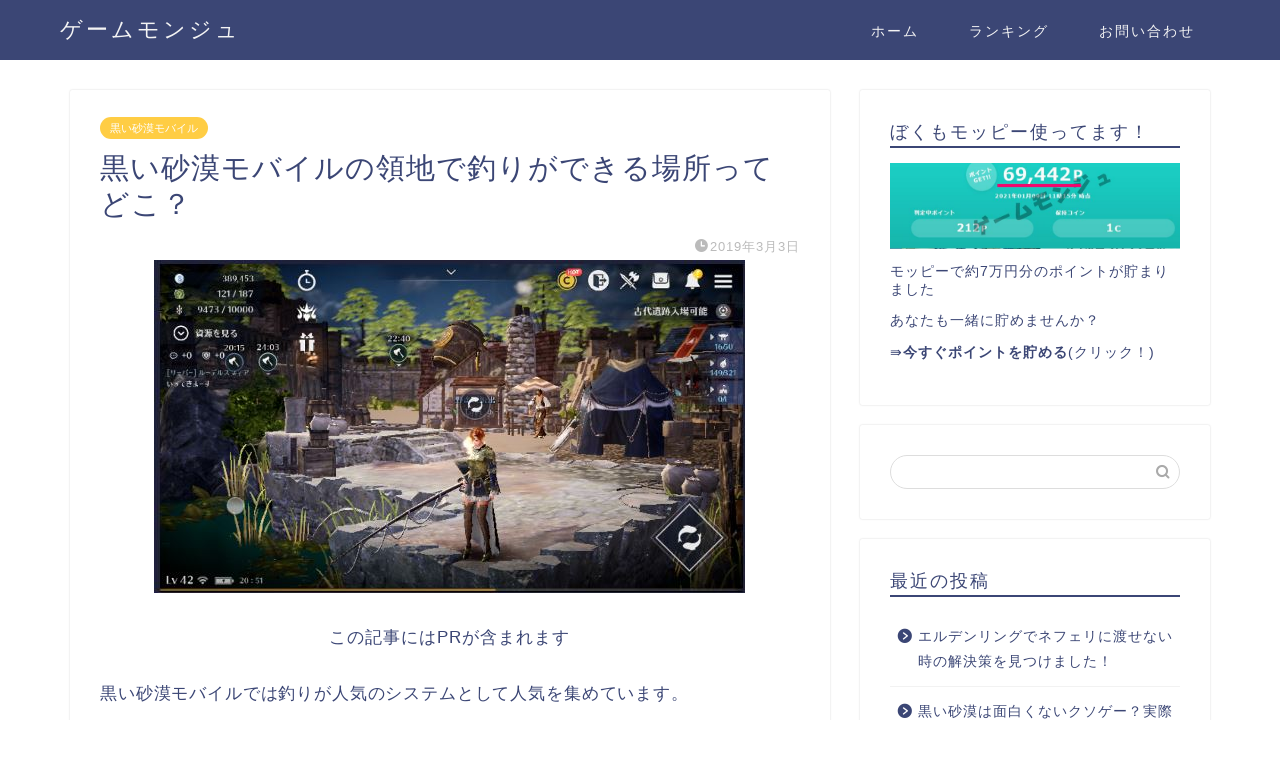

--- FILE ---
content_type: text/html; charset=UTF-8
request_url: https://gamemonde.net/blackdesert-territory-fishing/
body_size: 20470
content:
<!DOCTYPE html>
<html lang="ja">
<head prefix="og: http://ogp.me/ns# fb: http://ogp.me/ns/fb# article: http://ogp.me/ns/article#">
<meta charset="utf-8">
<meta http-equiv="X-UA-Compatible" content="IE=edge">
<meta name="viewport" content="width=device-width, initial-scale=1">
<!-- ここからOGP -->
<meta property="og:type" content="blog">
<meta property="og:title" content="黒い砂漠モバイルの領地で釣りができる場所ってどこ？｜ゲームモンジュ"> 
<meta property="og:url" content="https://gamemonde.net/blackdesert-territory-fishing/"> 
<meta property="og:description" content="黒い砂漠モバイルでは釣りが人気のシステムとして人気を集めています。 普通はマップで行いますが、領地でも釣りができる用にな"> 
<meta property="og:image" content="https://gamemonde.net/wp-content/uploads/2019/03/黒い砂漠モバイル領地釣り.jpg">
<meta property="og:site_name" content="ゲームモンジュ">
<meta property="fb:admins" content="">
<meta name="twitter:card" content="summary">
<!-- ここまでOGP --> 

<meta name="description" itemprop="description" content="黒い砂漠モバイルでは釣りが人気のシステムとして人気を集めています。 普通はマップで行いますが、領地でも釣りができる用にな" >
<link rel="shortcut icon" href="https://gamemonde.net/wp-content/themes/jin/favicon.ico">

<title>黒い砂漠モバイルの領地で釣りができる場所ってどこ？｜ゲームモンジュ</title>
<meta name='robots' content='max-image-preview:large' />
	<style>img:is([sizes="auto" i], [sizes^="auto," i]) { contain-intrinsic-size: 3000px 1500px }</style>
	<link rel='dns-prefetch' href='//www.google.com' />
<link rel='dns-prefetch' href='//ajax.googleapis.com' />
<link rel='dns-prefetch' href='//cdnjs.cloudflare.com' />
<link rel='dns-prefetch' href='//use.fontawesome.com' />
<link rel="alternate" type="application/rss+xml" title="ゲームモンジュ &raquo; フィード" href="https://gamemonde.net/feed/" />
<link rel="alternate" type="application/rss+xml" title="ゲームモンジュ &raquo; コメントフィード" href="https://gamemonde.net/comments/feed/" />
<link rel="alternate" type="application/rss+xml" title="ゲームモンジュ &raquo; 黒い砂漠モバイルの領地で釣りができる場所ってどこ？ のコメントのフィード" href="https://gamemonde.net/blackdesert-territory-fishing/feed/" />
<script type="text/javascript">
/* <![CDATA[ */
window._wpemojiSettings = {"baseUrl":"https:\/\/s.w.org\/images\/core\/emoji\/16.0.1\/72x72\/","ext":".png","svgUrl":"https:\/\/s.w.org\/images\/core\/emoji\/16.0.1\/svg\/","svgExt":".svg","source":{"concatemoji":"https:\/\/gamemonde.net\/wp-includes\/js\/wp-emoji-release.min.js?ver=6.8.3"}};
/*! This file is auto-generated */
!function(s,n){var o,i,e;function c(e){try{var t={supportTests:e,timestamp:(new Date).valueOf()};sessionStorage.setItem(o,JSON.stringify(t))}catch(e){}}function p(e,t,n){e.clearRect(0,0,e.canvas.width,e.canvas.height),e.fillText(t,0,0);var t=new Uint32Array(e.getImageData(0,0,e.canvas.width,e.canvas.height).data),a=(e.clearRect(0,0,e.canvas.width,e.canvas.height),e.fillText(n,0,0),new Uint32Array(e.getImageData(0,0,e.canvas.width,e.canvas.height).data));return t.every(function(e,t){return e===a[t]})}function u(e,t){e.clearRect(0,0,e.canvas.width,e.canvas.height),e.fillText(t,0,0);for(var n=e.getImageData(16,16,1,1),a=0;a<n.data.length;a++)if(0!==n.data[a])return!1;return!0}function f(e,t,n,a){switch(t){case"flag":return n(e,"\ud83c\udff3\ufe0f\u200d\u26a7\ufe0f","\ud83c\udff3\ufe0f\u200b\u26a7\ufe0f")?!1:!n(e,"\ud83c\udde8\ud83c\uddf6","\ud83c\udde8\u200b\ud83c\uddf6")&&!n(e,"\ud83c\udff4\udb40\udc67\udb40\udc62\udb40\udc65\udb40\udc6e\udb40\udc67\udb40\udc7f","\ud83c\udff4\u200b\udb40\udc67\u200b\udb40\udc62\u200b\udb40\udc65\u200b\udb40\udc6e\u200b\udb40\udc67\u200b\udb40\udc7f");case"emoji":return!a(e,"\ud83e\udedf")}return!1}function g(e,t,n,a){var r="undefined"!=typeof WorkerGlobalScope&&self instanceof WorkerGlobalScope?new OffscreenCanvas(300,150):s.createElement("canvas"),o=r.getContext("2d",{willReadFrequently:!0}),i=(o.textBaseline="top",o.font="600 32px Arial",{});return e.forEach(function(e){i[e]=t(o,e,n,a)}),i}function t(e){var t=s.createElement("script");t.src=e,t.defer=!0,s.head.appendChild(t)}"undefined"!=typeof Promise&&(o="wpEmojiSettingsSupports",i=["flag","emoji"],n.supports={everything:!0,everythingExceptFlag:!0},e=new Promise(function(e){s.addEventListener("DOMContentLoaded",e,{once:!0})}),new Promise(function(t){var n=function(){try{var e=JSON.parse(sessionStorage.getItem(o));if("object"==typeof e&&"number"==typeof e.timestamp&&(new Date).valueOf()<e.timestamp+604800&&"object"==typeof e.supportTests)return e.supportTests}catch(e){}return null}();if(!n){if("undefined"!=typeof Worker&&"undefined"!=typeof OffscreenCanvas&&"undefined"!=typeof URL&&URL.createObjectURL&&"undefined"!=typeof Blob)try{var e="postMessage("+g.toString()+"("+[JSON.stringify(i),f.toString(),p.toString(),u.toString()].join(",")+"));",a=new Blob([e],{type:"text/javascript"}),r=new Worker(URL.createObjectURL(a),{name:"wpTestEmojiSupports"});return void(r.onmessage=function(e){c(n=e.data),r.terminate(),t(n)})}catch(e){}c(n=g(i,f,p,u))}t(n)}).then(function(e){for(var t in e)n.supports[t]=e[t],n.supports.everything=n.supports.everything&&n.supports[t],"flag"!==t&&(n.supports.everythingExceptFlag=n.supports.everythingExceptFlag&&n.supports[t]);n.supports.everythingExceptFlag=n.supports.everythingExceptFlag&&!n.supports.flag,n.DOMReady=!1,n.readyCallback=function(){n.DOMReady=!0}}).then(function(){return e}).then(function(){var e;n.supports.everything||(n.readyCallback(),(e=n.source||{}).concatemoji?t(e.concatemoji):e.wpemoji&&e.twemoji&&(t(e.twemoji),t(e.wpemoji)))}))}((window,document),window._wpemojiSettings);
/* ]]> */
</script>
<style id='wp-emoji-styles-inline-css' type='text/css'>

	img.wp-smiley, img.emoji {
		display: inline !important;
		border: none !important;
		box-shadow: none !important;
		height: 1em !important;
		width: 1em !important;
		margin: 0 0.07em !important;
		vertical-align: -0.1em !important;
		background: none !important;
		padding: 0 !important;
	}
</style>
<style id='classic-theme-styles-inline-css' type='text/css'>
/*! This file is auto-generated */
.wp-block-button__link{color:#fff;background-color:#32373c;border-radius:9999px;box-shadow:none;text-decoration:none;padding:calc(.667em + 2px) calc(1.333em + 2px);font-size:1.125em}.wp-block-file__button{background:#32373c;color:#fff;text-decoration:none}
</style>
<style id='global-styles-inline-css' type='text/css'>
:root{--wp--preset--aspect-ratio--square: 1;--wp--preset--aspect-ratio--4-3: 4/3;--wp--preset--aspect-ratio--3-4: 3/4;--wp--preset--aspect-ratio--3-2: 3/2;--wp--preset--aspect-ratio--2-3: 2/3;--wp--preset--aspect-ratio--16-9: 16/9;--wp--preset--aspect-ratio--9-16: 9/16;--wp--preset--color--black: #000000;--wp--preset--color--cyan-bluish-gray: #abb8c3;--wp--preset--color--white: #ffffff;--wp--preset--color--pale-pink: #f78da7;--wp--preset--color--vivid-red: #cf2e2e;--wp--preset--color--luminous-vivid-orange: #ff6900;--wp--preset--color--luminous-vivid-amber: #fcb900;--wp--preset--color--light-green-cyan: #7bdcb5;--wp--preset--color--vivid-green-cyan: #00d084;--wp--preset--color--pale-cyan-blue: #8ed1fc;--wp--preset--color--vivid-cyan-blue: #0693e3;--wp--preset--color--vivid-purple: #9b51e0;--wp--preset--gradient--vivid-cyan-blue-to-vivid-purple: linear-gradient(135deg,rgba(6,147,227,1) 0%,rgb(155,81,224) 100%);--wp--preset--gradient--light-green-cyan-to-vivid-green-cyan: linear-gradient(135deg,rgb(122,220,180) 0%,rgb(0,208,130) 100%);--wp--preset--gradient--luminous-vivid-amber-to-luminous-vivid-orange: linear-gradient(135deg,rgba(252,185,0,1) 0%,rgba(255,105,0,1) 100%);--wp--preset--gradient--luminous-vivid-orange-to-vivid-red: linear-gradient(135deg,rgba(255,105,0,1) 0%,rgb(207,46,46) 100%);--wp--preset--gradient--very-light-gray-to-cyan-bluish-gray: linear-gradient(135deg,rgb(238,238,238) 0%,rgb(169,184,195) 100%);--wp--preset--gradient--cool-to-warm-spectrum: linear-gradient(135deg,rgb(74,234,220) 0%,rgb(151,120,209) 20%,rgb(207,42,186) 40%,rgb(238,44,130) 60%,rgb(251,105,98) 80%,rgb(254,248,76) 100%);--wp--preset--gradient--blush-light-purple: linear-gradient(135deg,rgb(255,206,236) 0%,rgb(152,150,240) 100%);--wp--preset--gradient--blush-bordeaux: linear-gradient(135deg,rgb(254,205,165) 0%,rgb(254,45,45) 50%,rgb(107,0,62) 100%);--wp--preset--gradient--luminous-dusk: linear-gradient(135deg,rgb(255,203,112) 0%,rgb(199,81,192) 50%,rgb(65,88,208) 100%);--wp--preset--gradient--pale-ocean: linear-gradient(135deg,rgb(255,245,203) 0%,rgb(182,227,212) 50%,rgb(51,167,181) 100%);--wp--preset--gradient--electric-grass: linear-gradient(135deg,rgb(202,248,128) 0%,rgb(113,206,126) 100%);--wp--preset--gradient--midnight: linear-gradient(135deg,rgb(2,3,129) 0%,rgb(40,116,252) 100%);--wp--preset--font-size--small: 13px;--wp--preset--font-size--medium: 20px;--wp--preset--font-size--large: 36px;--wp--preset--font-size--x-large: 42px;--wp--preset--spacing--20: 0.44rem;--wp--preset--spacing--30: 0.67rem;--wp--preset--spacing--40: 1rem;--wp--preset--spacing--50: 1.5rem;--wp--preset--spacing--60: 2.25rem;--wp--preset--spacing--70: 3.38rem;--wp--preset--spacing--80: 5.06rem;--wp--preset--shadow--natural: 6px 6px 9px rgba(0, 0, 0, 0.2);--wp--preset--shadow--deep: 12px 12px 50px rgba(0, 0, 0, 0.4);--wp--preset--shadow--sharp: 6px 6px 0px rgba(0, 0, 0, 0.2);--wp--preset--shadow--outlined: 6px 6px 0px -3px rgba(255, 255, 255, 1), 6px 6px rgba(0, 0, 0, 1);--wp--preset--shadow--crisp: 6px 6px 0px rgba(0, 0, 0, 1);}:where(.is-layout-flex){gap: 0.5em;}:where(.is-layout-grid){gap: 0.5em;}body .is-layout-flex{display: flex;}.is-layout-flex{flex-wrap: wrap;align-items: center;}.is-layout-flex > :is(*, div){margin: 0;}body .is-layout-grid{display: grid;}.is-layout-grid > :is(*, div){margin: 0;}:where(.wp-block-columns.is-layout-flex){gap: 2em;}:where(.wp-block-columns.is-layout-grid){gap: 2em;}:where(.wp-block-post-template.is-layout-flex){gap: 1.25em;}:where(.wp-block-post-template.is-layout-grid){gap: 1.25em;}.has-black-color{color: var(--wp--preset--color--black) !important;}.has-cyan-bluish-gray-color{color: var(--wp--preset--color--cyan-bluish-gray) !important;}.has-white-color{color: var(--wp--preset--color--white) !important;}.has-pale-pink-color{color: var(--wp--preset--color--pale-pink) !important;}.has-vivid-red-color{color: var(--wp--preset--color--vivid-red) !important;}.has-luminous-vivid-orange-color{color: var(--wp--preset--color--luminous-vivid-orange) !important;}.has-luminous-vivid-amber-color{color: var(--wp--preset--color--luminous-vivid-amber) !important;}.has-light-green-cyan-color{color: var(--wp--preset--color--light-green-cyan) !important;}.has-vivid-green-cyan-color{color: var(--wp--preset--color--vivid-green-cyan) !important;}.has-pale-cyan-blue-color{color: var(--wp--preset--color--pale-cyan-blue) !important;}.has-vivid-cyan-blue-color{color: var(--wp--preset--color--vivid-cyan-blue) !important;}.has-vivid-purple-color{color: var(--wp--preset--color--vivid-purple) !important;}.has-black-background-color{background-color: var(--wp--preset--color--black) !important;}.has-cyan-bluish-gray-background-color{background-color: var(--wp--preset--color--cyan-bluish-gray) !important;}.has-white-background-color{background-color: var(--wp--preset--color--white) !important;}.has-pale-pink-background-color{background-color: var(--wp--preset--color--pale-pink) !important;}.has-vivid-red-background-color{background-color: var(--wp--preset--color--vivid-red) !important;}.has-luminous-vivid-orange-background-color{background-color: var(--wp--preset--color--luminous-vivid-orange) !important;}.has-luminous-vivid-amber-background-color{background-color: var(--wp--preset--color--luminous-vivid-amber) !important;}.has-light-green-cyan-background-color{background-color: var(--wp--preset--color--light-green-cyan) !important;}.has-vivid-green-cyan-background-color{background-color: var(--wp--preset--color--vivid-green-cyan) !important;}.has-pale-cyan-blue-background-color{background-color: var(--wp--preset--color--pale-cyan-blue) !important;}.has-vivid-cyan-blue-background-color{background-color: var(--wp--preset--color--vivid-cyan-blue) !important;}.has-vivid-purple-background-color{background-color: var(--wp--preset--color--vivid-purple) !important;}.has-black-border-color{border-color: var(--wp--preset--color--black) !important;}.has-cyan-bluish-gray-border-color{border-color: var(--wp--preset--color--cyan-bluish-gray) !important;}.has-white-border-color{border-color: var(--wp--preset--color--white) !important;}.has-pale-pink-border-color{border-color: var(--wp--preset--color--pale-pink) !important;}.has-vivid-red-border-color{border-color: var(--wp--preset--color--vivid-red) !important;}.has-luminous-vivid-orange-border-color{border-color: var(--wp--preset--color--luminous-vivid-orange) !important;}.has-luminous-vivid-amber-border-color{border-color: var(--wp--preset--color--luminous-vivid-amber) !important;}.has-light-green-cyan-border-color{border-color: var(--wp--preset--color--light-green-cyan) !important;}.has-vivid-green-cyan-border-color{border-color: var(--wp--preset--color--vivid-green-cyan) !important;}.has-pale-cyan-blue-border-color{border-color: var(--wp--preset--color--pale-cyan-blue) !important;}.has-vivid-cyan-blue-border-color{border-color: var(--wp--preset--color--vivid-cyan-blue) !important;}.has-vivid-purple-border-color{border-color: var(--wp--preset--color--vivid-purple) !important;}.has-vivid-cyan-blue-to-vivid-purple-gradient-background{background: var(--wp--preset--gradient--vivid-cyan-blue-to-vivid-purple) !important;}.has-light-green-cyan-to-vivid-green-cyan-gradient-background{background: var(--wp--preset--gradient--light-green-cyan-to-vivid-green-cyan) !important;}.has-luminous-vivid-amber-to-luminous-vivid-orange-gradient-background{background: var(--wp--preset--gradient--luminous-vivid-amber-to-luminous-vivid-orange) !important;}.has-luminous-vivid-orange-to-vivid-red-gradient-background{background: var(--wp--preset--gradient--luminous-vivid-orange-to-vivid-red) !important;}.has-very-light-gray-to-cyan-bluish-gray-gradient-background{background: var(--wp--preset--gradient--very-light-gray-to-cyan-bluish-gray) !important;}.has-cool-to-warm-spectrum-gradient-background{background: var(--wp--preset--gradient--cool-to-warm-spectrum) !important;}.has-blush-light-purple-gradient-background{background: var(--wp--preset--gradient--blush-light-purple) !important;}.has-blush-bordeaux-gradient-background{background: var(--wp--preset--gradient--blush-bordeaux) !important;}.has-luminous-dusk-gradient-background{background: var(--wp--preset--gradient--luminous-dusk) !important;}.has-pale-ocean-gradient-background{background: var(--wp--preset--gradient--pale-ocean) !important;}.has-electric-grass-gradient-background{background: var(--wp--preset--gradient--electric-grass) !important;}.has-midnight-gradient-background{background: var(--wp--preset--gradient--midnight) !important;}.has-small-font-size{font-size: var(--wp--preset--font-size--small) !important;}.has-medium-font-size{font-size: var(--wp--preset--font-size--medium) !important;}.has-large-font-size{font-size: var(--wp--preset--font-size--large) !important;}.has-x-large-font-size{font-size: var(--wp--preset--font-size--x-large) !important;}
:where(.wp-block-post-template.is-layout-flex){gap: 1.25em;}:where(.wp-block-post-template.is-layout-grid){gap: 1.25em;}
:where(.wp-block-columns.is-layout-flex){gap: 2em;}:where(.wp-block-columns.is-layout-grid){gap: 2em;}
:root :where(.wp-block-pullquote){font-size: 1.5em;line-height: 1.6;}
</style>
<link rel='stylesheet' id='contact-form-7-css' href='https://gamemonde.net/wp-content/plugins/contact-form-7/includes/css/styles.css?ver=5.5.3' type='text/css' media='all' />
<link rel='stylesheet' id='extendify-sdk-utility-classes-css' href='https://gamemonde.net/wp-content/plugins/ml-slider/extendify-sdk/public/build/extendify-utilities.css?ver=13.4' type='text/css' media='all' />
<link rel='stylesheet' id='toc-screen-css' href='https://gamemonde.net/wp-content/plugins/table-of-contents-plus/screen.min.css?ver=2106' type='text/css' media='all' />
<link rel='stylesheet' id='parent-style-css' href='https://gamemonde.net/wp-content/themes/jin/style.css?ver=6.8.3' type='text/css' media='all' />
<link rel='stylesheet' id='theme-style-css' href='https://gamemonde.net/wp-content/themes/jin-child/style.css?ver=6.8.3' type='text/css' media='all' />
<link rel='stylesheet' id='fontawesome-style-css' href='https://use.fontawesome.com/releases/v5.6.3/css/all.css?ver=6.8.3' type='text/css' media='all' />
<link rel='stylesheet' id='swiper-style-css' href='https://cdnjs.cloudflare.com/ajax/libs/Swiper/4.0.7/css/swiper.min.css?ver=6.8.3' type='text/css' media='all' />
<link rel='stylesheet' id='tablepress-default-css' href='https://gamemonde.net/wp-content/plugins/tablepress/css/default.min.css?ver=1.14' type='text/css' media='all' />
<link rel="https://api.w.org/" href="https://gamemonde.net/wp-json/" /><link rel="alternate" title="JSON" type="application/json" href="https://gamemonde.net/wp-json/wp/v2/posts/1218" /><link rel="canonical" href="https://gamemonde.net/blackdesert-territory-fishing/" />
<link rel='shortlink' href='https://gamemonde.net/?p=1218' />
<link rel="alternate" title="oEmbed (JSON)" type="application/json+oembed" href="https://gamemonde.net/wp-json/oembed/1.0/embed?url=https%3A%2F%2Fgamemonde.net%2Fblackdesert-territory-fishing%2F" />
<link rel="alternate" title="oEmbed (XML)" type="text/xml+oembed" href="https://gamemonde.net/wp-json/oembed/1.0/embed?url=https%3A%2F%2Fgamemonde.net%2Fblackdesert-territory-fishing%2F&#038;format=xml" />

	<style type="text/css" media="screen">
	a#ribbon {
	position: absolute;
	top: 0px;
	right: 0px;
	display: block;
	width: 129px;
	height: 129px;
	background: transparent url("https://gamemonde.net/wp-content/plugins/nofollow-free/images/css_nofollow_badgeredright.gif") no-repeat top left;
	text-indent: -999em;
	text-decoration: none;
	z-index: 1000;
	}
	</style>
	<style type="text/css">
		#wrapper{
							background-color: #fff;
				background-image: url();
					}
		.related-entry-headline-text span:before,
		#comment-title span:before,
		#reply-title span:before{
			background-color: #3b4675;
			border-color: #3b4675!important;
		}
		
		#breadcrumb:after,
		#page-top a{	
			background-color: #3b4675;
		}
				footer{
			background-color: #3b4675;
		}
		.footer-inner a,
		#copyright,
		#copyright-center{
			border-color: #fff!important;
			color: #fff!important;
		}
		#footer-widget-area
		{
			border-color: #fff!important;
		}
				.page-top-footer a{
			color: #3b4675!important;
		}
				#breadcrumb ul li,
		#breadcrumb ul li a{
			color: #3b4675!important;
		}
		
		body,
		a,
		a:link,
		a:visited,
		.my-profile,
		.widgettitle,
		.tabBtn-mag label{
			color: #3b4675;
		}
		a:hover{
			color: #008db7;
		}
						.widget_nav_menu ul > li > a:before,
		.widget_categories ul > li > a:before,
		.widget_pages ul > li > a:before,
		.widget_recent_entries ul > li > a:before,
		.widget_archive ul > li > a:before,
		.widget_archive form:after,
		.widget_categories form:after,
		.widget_nav_menu ul > li > ul.sub-menu > li > a:before,
		.widget_categories ul > li > .children > li > a:before,
		.widget_pages ul > li > .children > li > a:before,
		.widget_nav_menu ul > li > ul.sub-menu > li > ul.sub-menu li > a:before,
		.widget_categories ul > li > .children > li > .children li > a:before,
		.widget_pages ul > li > .children > li > .children li > a:before{
			color: #3b4675;
		}
		.widget_nav_menu ul .sub-menu .sub-menu li a:before{
			background-color: #3b4675!important;
		}
		footer .footer-widget,
		footer .footer-widget a,
		footer .footer-widget ul li,
		.footer-widget.widget_nav_menu ul > li > a:before,
		.footer-widget.widget_categories ul > li > a:before,
		.footer-widget.widget_recent_entries ul > li > a:before,
		.footer-widget.widget_pages ul > li > a:before,
		.footer-widget.widget_archive ul > li > a:before,
		footer .widget_tag_cloud .tagcloud a:before{
			color: #fff!important;
			border-color: #fff!important;
		}
		footer .footer-widget .widgettitle{
			color: #fff!important;
			border-color: #ffcd44!important;
		}
		footer .widget_nav_menu ul .children .children li a:before,
		footer .widget_categories ul .children .children li a:before,
		footer .widget_nav_menu ul .sub-menu .sub-menu li a:before{
			background-color: #fff!important;
		}
		#drawernav a:hover,
		.post-list-title,
		#prev-next p,
		#toc_container .toc_list li a{
			color: #3b4675!important;
		}
		
		#header-box{
			background-color: #3b4675;
		}
						@media (min-width: 768px) {
		#header-box .header-box10-bg:before,
		#header-box .header-box11-bg:before{
			border-radius: 2px;
		}
		}
										@media (min-width: 768px) {
			.top-image-meta{
				margin-top: calc(0px - 30px);
			}
		}
		@media (min-width: 1200px) {
			.top-image-meta{
				margin-top: calc(0px);
			}
		}
				.pickup-contents:before{
			background-color: #3b4675!important;
		}
		
		.main-image-text{
			color: #555;
		}
		.main-image-text-sub{
			color: #555;
		}
		
				@media (min-width: 481px) {
			#site-info{
				padding-top: 15px!important;
				padding-bottom: 15px!important;
			}
		}
		
		#site-info span a{
			color: #f4f4f4!important;
		}
		
				#headmenu .headsns .line a svg{
			fill: #f4f4f4!important;
		}
		#headmenu .headsns a,
		#headmenu{
			color: #f4f4f4!important;
			border-color:#f4f4f4!important;
		}
						.profile-follow .line-sns a svg{
			fill: #3b4675!important;
		}
		.profile-follow .line-sns a:hover svg{
			fill: #ffcd44!important;
		}
		.profile-follow a{
			color: #3b4675!important;
			border-color:#3b4675!important;
		}
		.profile-follow a:hover,
		#headmenu .headsns a:hover{
			color:#ffcd44!important;
			border-color:#ffcd44!important;
		}
				.search-box:hover{
			color:#ffcd44!important;
			border-color:#ffcd44!important;
		}
				#header #headmenu .headsns .line a:hover svg{
			fill:#ffcd44!important;
		}
		.cps-icon-bar,
		#navtoggle:checked + .sp-menu-open .cps-icon-bar{
			background-color: #f4f4f4;
		}
		#nav-container{
			background-color: #fff;
		}
		.menu-box .menu-item svg{
			fill:#f4f4f4;
		}
		#drawernav ul.menu-box > li > a,
		#drawernav2 ul.menu-box > li > a,
		#drawernav3 ul.menu-box > li > a,
		#drawernav4 ul.menu-box > li > a,
		#drawernav5 ul.menu-box > li > a,
		#drawernav ul.menu-box > li.menu-item-has-children:after,
		#drawernav2 ul.menu-box > li.menu-item-has-children:after,
		#drawernav3 ul.menu-box > li.menu-item-has-children:after,
		#drawernav4 ul.menu-box > li.menu-item-has-children:after,
		#drawernav5 ul.menu-box > li.menu-item-has-children:after{
			color: #f4f4f4!important;
		}
		#drawernav ul.menu-box li a,
		#drawernav2 ul.menu-box li a,
		#drawernav3 ul.menu-box li a,
		#drawernav4 ul.menu-box li a,
		#drawernav5 ul.menu-box li a{
			font-size: 14px!important;
		}
		#drawernav3 ul.menu-box > li{
			color: #3b4675!important;
		}
		#drawernav4 .menu-box > .menu-item > a:after,
		#drawernav3 .menu-box > .menu-item > a:after,
		#drawernav .menu-box > .menu-item > a:after{
			background-color: #f4f4f4!important;
		}
		#drawernav2 .menu-box > .menu-item:hover,
		#drawernav5 .menu-box > .menu-item:hover{
			border-top-color: #3b4675!important;
		}
				.cps-info-bar a{
			background-color: #ffcd44!important;
		}
				@media (min-width: 768px) {
			.post-list-mag .post-list-item:not(:nth-child(2n)){
				margin-right: 2.6%;
			}
		}
				@media (min-width: 768px) {
			#tab-1:checked ~ .tabBtn-mag li [for="tab-1"]:after,
			#tab-2:checked ~ .tabBtn-mag li [for="tab-2"]:after,
			#tab-3:checked ~ .tabBtn-mag li [for="tab-3"]:after,
			#tab-4:checked ~ .tabBtn-mag li [for="tab-4"]:after{
				border-top-color: #3b4675!important;
			}
			.tabBtn-mag label{
				border-bottom-color: #3b4675!important;
			}
		}
		#tab-1:checked ~ .tabBtn-mag li [for="tab-1"],
		#tab-2:checked ~ .tabBtn-mag li [for="tab-2"],
		#tab-3:checked ~ .tabBtn-mag li [for="tab-3"],
		#tab-4:checked ~ .tabBtn-mag li [for="tab-4"],
		#prev-next a.next:after,
		#prev-next a.prev:after,
		.more-cat-button a:hover span:before{
			background-color: #3b4675!important;
		}
		

		.swiper-slide .post-list-cat,
		.post-list-mag .post-list-cat,
		.post-list-mag3col .post-list-cat,
		.post-list-mag-sp1col .post-list-cat,
		.swiper-pagination-bullet-active,
		.pickup-cat,
		.post-list .post-list-cat,
		#breadcrumb .bcHome a:hover span:before,
		.popular-item:nth-child(1) .pop-num,
		.popular-item:nth-child(2) .pop-num,
		.popular-item:nth-child(3) .pop-num{
			background-color: #ffcd44!important;
		}
		.sidebar-btn a,
		.profile-sns-menu{
			background-color: #ffcd44!important;
		}
		.sp-sns-menu a,
		.pickup-contents-box a:hover .pickup-title{
			border-color: #3b4675!important;
			color: #3b4675!important;
		}
				.pro-line svg{
			fill: #3b4675!important;
		}
		.cps-post-cat a,
		.meta-cat,
		.popular-cat{
			background-color: #ffcd44!important;
			border-color: #ffcd44!important;
		}
		.tagicon,
		.tag-box a,
		#toc_container .toc_list > li,
		#toc_container .toc_title{
			color: #3b4675!important;
		}
		.widget_tag_cloud a::before{
			color: #3b4675!important;
		}
		.tag-box a,
		#toc_container:before{
			border-color: #3b4675!important;
		}
		.cps-post-cat a:hover{
			color: #008db7!important;
		}
		.pagination li:not([class*="current"]) a:hover,
		.widget_tag_cloud a:hover{
			background-color: #3b4675!important;
		}
		.pagination li:not([class*="current"]) a:hover{
			opacity: 0.5!important;
		}
		.pagination li.current a{
			background-color: #3b4675!important;
			border-color: #3b4675!important;
		}
		.nextpage a:hover span {
			color: #3b4675!important;
			border-color: #3b4675!important;
		}
		.cta-content:before{
			background-color: #6FBFCA!important;
		}
		.cta-text,
		.info-title{
			color: #fff!important;
		}
		#footer-widget-area.footer_style1 .widgettitle{
			border-color: #ffcd44!important;
		}
		.sidebar_style1 .widgettitle,
		.sidebar_style5 .widgettitle{
			border-color: #3b4675!important;
		}
		.sidebar_style2 .widgettitle,
		.sidebar_style4 .widgettitle,
		.sidebar_style6 .widgettitle,
		#home-bottom-widget .widgettitle,
		#home-top-widget .widgettitle,
		#post-bottom-widget .widgettitle,
		#post-top-widget .widgettitle{
			background-color: #3b4675!important;
		}
		#home-bottom-widget .widget_search .search-box input[type="submit"],
		#home-top-widget .widget_search .search-box input[type="submit"],
		#post-bottom-widget .widget_search .search-box input[type="submit"],
		#post-top-widget .widget_search .search-box input[type="submit"]{
			background-color: #ffcd44!important;
		}
		
		.tn-logo-size{
			font-size: 160%!important;
		}
		@media (min-width: 481px) {
		.tn-logo-size img{
			width: calc(160%*0.5)!important;
		}
		}
		@media (min-width: 768px) {
		.tn-logo-size img{
			width: calc(160%*2.2)!important;
		}
		}
		@media (min-width: 1200px) {
		.tn-logo-size img{
			width: 160%!important;
		}
		}
		.sp-logo-size{
			font-size: 100%!important;
		}
		.sp-logo-size img{
			width: 100%!important;
		}
				.cps-post-main ul > li:before,
		.cps-post-main ol > li:before{
			background-color: #ffcd44!important;
		}
		.profile-card .profile-title{
			background-color: #3b4675!important;
		}
		.profile-card{
			border-color: #3b4675!important;
		}
		.cps-post-main a{
			color:#008db7;
		}
		.cps-post-main .marker{
			background: -webkit-linear-gradient( transparent 60%, #ffcedb 0% ) ;
			background: linear-gradient( transparent 60%, #ffcedb 0% ) ;
		}
		.cps-post-main .marker2{
			background: -webkit-linear-gradient( transparent 60%, #a9eaf2 0% ) ;
			background: linear-gradient( transparent 60%, #a9eaf2 0% ) ;
		}
		.cps-post-main .jic-sc{
			color:#e9546b;
		}
		
		
		.simple-box1{
			border-color:#ef9b9b!important;
		}
		.simple-box2{
			border-color:#f2bf7d!important;
		}
		.simple-box3{
			border-color:#b5e28a!important;
		}
		.simple-box4{
			border-color:#7badd8!important;
		}
		.simple-box4:before{
			background-color: #7badd8;
		}
		.simple-box5{
			border-color:#e896c7!important;
		}
		.simple-box5:before{
			background-color: #e896c7;
		}
		.simple-box6{
			background-color:#fffdef!important;
		}
		.simple-box7{
			border-color:#def1f9!important;
		}
		.simple-box7:before{
			background-color:#def1f9!important;
		}
		.simple-box8{
			border-color:#96ddc1!important;
		}
		.simple-box8:before{
			background-color:#96ddc1!important;
		}
		.simple-box9:before{
			background-color:#e1c0e8!important;
		}
				.simple-box9:after{
			border-color:#e1c0e8 #e1c0e8 #fff #fff!important;
		}
				
		.kaisetsu-box1:before,
		.kaisetsu-box1-title{
			background-color:#ffb49e!important;
		}
		.kaisetsu-box2{
			border-color:#89c2f4!important;
		}
		.kaisetsu-box2-title{
			background-color:#89c2f4!important;
		}
		.kaisetsu-box4{
			border-color:#ea91a9!important;
		}
		.kaisetsu-box4-title{
			background-color:#ea91a9!important;
		}
		.kaisetsu-box5:before{
			background-color:#57b3ba!important;
		}
		.kaisetsu-box5-title{
			background-color:#57b3ba!important;
		}
		
		.concept-box1{
			border-color:#85db8f!important;
		}
		.concept-box1:after{
			background-color:#85db8f!important;
		}
		.concept-box1:before{
			content:"ポイント"!important;
			color:#85db8f!important;
		}
		.concept-box2{
			border-color:#f7cf6a!important;
		}
		.concept-box2:after{
			background-color:#f7cf6a!important;
		}
		.concept-box2:before{
			content:"注意点"!important;
			color:#f7cf6a!important;
		}
		.concept-box3{
			border-color:#86cee8!important;
		}
		.concept-box3:after{
			background-color:#86cee8!important;
		}
		.concept-box3:before{
			content:"良い例"!important;
			color:#86cee8!important;
		}
		.concept-box4{
			border-color:#ed8989!important;
		}
		.concept-box4:after{
			background-color:#ed8989!important;
		}
		.concept-box4:before{
			content:"悪い例"!important;
			color:#ed8989!important;
		}
		.concept-box5{
			border-color:#9e9e9e!important;
		}
		.concept-box5:after{
			background-color:#9e9e9e!important;
		}
		.concept-box5:before{
			content:"参考"!important;
			color:#9e9e9e!important;
		}
		.concept-box6{
			border-color:#8eaced!important;
		}
		.concept-box6:after{
			background-color:#8eaced!important;
		}
		.concept-box6:before{
			content:"メモ"!important;
			color:#8eaced!important;
		}
		
		.innerlink-box1,
		.blog-card{
			border-color:#73bc9b!important;
		}
		.innerlink-box1-title{
			background-color:#73bc9b!important;
			border-color:#73bc9b!important;
		}
		.innerlink-box1:before,
		.blog-card-hl-box{
			background-color:#73bc9b!important;
		}
				
		.jin-ac-box01-title::after{
			color: #3b4675;
		}
		
		.color-button01 a,
		.color-button01 a:hover,
		.color-button01:before{
			background-color: #008db7!important;
		}
		.top-image-btn-color a,
		.top-image-btn-color a:hover,
		.top-image-btn-color:before{
			background-color: #ffcd44!important;
		}
		.color-button02 a,
		.color-button02 a:hover,
		.color-button02:before{
			background-color: #d9333f!important;
		}
		
		.color-button01-big a,
		.color-button01-big a:hover,
		.color-button01-big:before{
			background-color: #3296d1!important;
		}
		.color-button01-big a,
		.color-button01-big:before{
			border-radius: 5px!important;
		}
		.color-button01-big a{
			padding-top: 20px!important;
			padding-bottom: 20px!important;
		}
		
		.color-button02-big a,
		.color-button02-big a:hover,
		.color-button02-big:before{
			background-color: #83d159!important;
		}
		.color-button02-big a,
		.color-button02-big:before{
			border-radius: 5px!important;
		}
		.color-button02-big a{
			padding-top: 20px!important;
			padding-bottom: 20px!important;
		}
				.color-button01-big{
			width: 75%!important;
		}
		.color-button02-big{
			width: 75%!important;
		}
				
		
					.top-image-btn-color:before,
			.color-button01:before,
			.color-button02:before,
			.color-button01-big:before,
			.color-button02-big:before{
				bottom: -1px;
				left: -1px;
				width: 100%;
				height: 100%;
				border-radius: 6px;
				box-shadow: 0px 1px 5px 0px rgba(0, 0, 0, 0.25);
				-webkit-transition: all .4s;
				transition: all .4s;
			}
			.top-image-btn-color a:hover,
			.color-button01 a:hover,
			.color-button02 a:hover,
			.color-button01-big a:hover,
			.color-button02-big a:hover{
				-webkit-transform: translateY(2px);
				transform: translateY(2px);
				-webkit-filter: brightness(0.95);
				 filter: brightness(0.95);
			}
			.top-image-btn-color:hover:before,
			.color-button01:hover:before,
			.color-button02:hover:before,
			.color-button01-big:hover:before,
			.color-button02-big:hover:before{
				-webkit-transform: translateY(2px);
				transform: translateY(2px);
				box-shadow: none!important;
			}
				
		.h2-style01 h2,
		.h2-style02 h2:before,
		.h2-style03 h2,
		.h2-style04 h2:before,
		.h2-style05 h2,
		.h2-style07 h2:before,
		.h2-style07 h2:after,
		.h3-style03 h3:before,
		.h3-style02 h3:before,
		.h3-style05 h3:before,
		.h3-style07 h3:before,
		.h2-style08 h2:after,
		.h2-style10 h2:before,
		.h2-style10 h2:after,
		.h3-style02 h3:after,
		.h4-style02 h4:before{
			background-color: #3b4675!important;
		}
		.h3-style01 h3,
		.h3-style04 h3,
		.h3-style05 h3,
		.h3-style06 h3,
		.h4-style01 h4,
		.h2-style02 h2,
		.h2-style08 h2,
		.h2-style08 h2:before,
		.h2-style09 h2,
		.h4-style03 h4{
			border-color: #3b4675!important;
		}
		.h2-style05 h2:before{
			border-top-color: #3b4675!important;
		}
		.h2-style06 h2:before,
		.sidebar_style3 .widgettitle:after{
			background-image: linear-gradient(
				-45deg,
				transparent 25%,
				#3b4675 25%,
				#3b4675 50%,
				transparent 50%,
				transparent 75%,
				#3b4675 75%,
				#3b4675			);
		}
				.jin-h2-icons.h2-style02 h2 .jic:before,
		.jin-h2-icons.h2-style04 h2 .jic:before,
		.jin-h2-icons.h2-style06 h2 .jic:before,
		.jin-h2-icons.h2-style07 h2 .jic:before,
		.jin-h2-icons.h2-style08 h2 .jic:before,
		.jin-h2-icons.h2-style09 h2 .jic:before,
		.jin-h2-icons.h2-style10 h2 .jic:before,
		.jin-h3-icons.h3-style01 h3 .jic:before,
		.jin-h3-icons.h3-style02 h3 .jic:before,
		.jin-h3-icons.h3-style03 h3 .jic:before,
		.jin-h3-icons.h3-style04 h3 .jic:before,
		.jin-h3-icons.h3-style05 h3 .jic:before,
		.jin-h3-icons.h3-style06 h3 .jic:before,
		.jin-h3-icons.h3-style07 h3 .jic:before,
		.jin-h4-icons.h4-style01 h4 .jic:before,
		.jin-h4-icons.h4-style02 h4 .jic:before,
		.jin-h4-icons.h4-style03 h4 .jic:before,
		.jin-h4-icons.h4-style04 h4 .jic:before{
			color:#3b4675;
		}
		
		@media all and (-ms-high-contrast:none){
			*::-ms-backdrop, .color-button01:before,
			.color-button02:before,
			.color-button01-big:before,
			.color-button02-big:before{
				background-color: #595857!important;
			}
		}
		
		.jin-lp-h2 h2,
		.jin-lp-h2 h2{
			background-color: transparent!important;
			border-color: transparent!important;
			color: #3b4675!important;
		}
		.jincolumn-h3style2{
			border-color:#3b4675!important;
		}
		.jinlph2-style1 h2:first-letter{
			color:#3b4675!important;
		}
		.jinlph2-style2 h2,
		.jinlph2-style3 h2{
			border-color:#3b4675!important;
		}
		.jin-photo-title .jin-fusen1-down,
		.jin-photo-title .jin-fusen1-even,
		.jin-photo-title .jin-fusen1-up{
			border-left-color:#3b4675;
		}
		.jin-photo-title .jin-fusen2,
		.jin-photo-title .jin-fusen3{
			background-color:#3b4675;
		}
		.jin-photo-title .jin-fusen2:before,
		.jin-photo-title .jin-fusen3:before {
			border-top-color: #3b4675;
		}
		.has-huge-font-size{
			font-size:42px!important;
		}
		.has-large-font-size{
			font-size:36px!important;
		}
		.has-medium-font-size{
			font-size:20px!important;
		}
		.has-normal-font-size{
			font-size:16px!important;
		}
		.has-small-font-size{
			font-size:13px!important;
		}
		
		
	</style>
<style type="text/css">.recentcomments a{display:inline !important;padding:0 !important;margin:0 !important;}</style>		<style type="text/css" id="wp-custom-css">
			.appreach {
  text-align: left;
  padding: 10px;
  border: 1px solid #7C7C7C;
  overflow: hidden;
}
.appreach:after {
  content: "";
  display: block;
  clear: both;
}
.appreach p {
  margin: 0;
}
.appreach a:after {
  display: none;
}
.appreach__icon {
  float: left;
  border-radius: 10%;
  overflow: hidden;
  margin: 0 3% 0 0 !important;
  width: 25% !important;
  height: auto !important;
  max-width: 120px !important;
}
.appreach__detail {
  display: inline-block;
  font-size: 20px;
  line-height: 1.5;
  width: 72%;
  max-width: 72%;
}
.appreach__detail:after {
  content: "";
  display: block;
  clear: both;
}
.appreach__name {
  font-size: 16px;
  line-height: 1.5em !important;
  max-height: 3em;
  overflow: hidden;
}
.appreach__info {
  font-size: 12px !important;
}
.appreach__developper, .appreach__price {
  margin-right: 0.5em;
}
.appreach__posted a {
  margin-left: 0.5em;
}
.appreach__links {
  float: left;
  height: 40px;
  margin-top: 8px;
  white-space: nowrap;
}
.appreach__aslink img {
  margin-right: 10px;
  height: 40px;
  width: 135px;
}
.appreach__gplink img {
  height: 40px;
  width: 134.5px;
}
.appreach__star {
  position: relative;
  font-size: 14px !important;
  height: 1.5em;
  width: 5em;
}
.appreach__star__base {
  position: absolute;
  color: #737373;
}
.appreach__star__evaluate {
  position: absolute;
  color: #ffc107;
  overflow: hidden;
  white-space: nowrap;
}
		</style>
			
<!--カエレバCSS-->
<!--アプリーチCSS-->

<!-- Google Tag Manager -->
<script>(function(w,d,s,l,i){w[l]=w[l]||[];w[l].push({'gtm.start':
new Date().getTime(),event:'gtm.js'});var f=d.getElementsByTagName(s)[0],
j=d.createElement(s),dl=l!='dataLayer'?'&l='+l:'';j.async=true;j.src=
'https://www.googletagmanager.com/gtm.js?id='+i+dl;f.parentNode.insertBefore(j,f);
})(window,document,'script','dataLayer','GTM-TSTLGZT');</script>
<!-- End Google Tag Manager -->

<meta name="referrer" content="no-referrer-when-downgrade">

<script data-ad-client="ca-pub-4230479960494426" async src="https://pagead2.googlesyndication.com/pagead/js/adsbygoogle.js"></script>
</head>
<body class="wp-singular post-template-default single single-post postid-1218 single-format-standard wp-theme-jin wp-child-theme-jin-child" id="nofont-style">
<div id="wrapper">

		
	<div id="scroll-content" class="animate">
	
		<!--ヘッダー-->

					<div id="header-box" class="tn_on header-box animate">
	<div id="header" class="header-type1 header animate">
				
		<div id="site-info" class="ef">
												<span class="tn-logo-size"><a href='https://gamemonde.net/' title='ゲームモンジュ' rel='home'>ゲームモンジュ</a></span>
									</div>

				<!--グローバルナビゲーション layout3-->
		<div id="drawernav3" class="ef">
			<nav class="fixed-content ef"><ul class="menu-box"><li class="menu-item menu-item-type-custom menu-item-object-custom menu-item-home menu-item-8"><a href="http://gamemonde.net">ホーム</a></li>
<li class="menu-item menu-item-type-custom menu-item-object-custom menu-item-11"><a href="https://gamemonde.net/sumartphone-game-apli/">ランキング</a></li>
<li class="menu-item menu-item-type-custom menu-item-object-custom menu-item-13"><a href="https://gamemonde.net/contact/">お問い合わせ</a></li>
</ul></nav>		</div>
		<!--グローバルナビゲーション layout3-->
		
	
			</div>
	
		
</div>
	
			
		<!--ヘッダー-->

		<div class="clearfix"></div>

			
														
		
	<div id="contents">

		<!--メインコンテンツ-->
			<main id="main-contents" class="main-contents article_style1 animate" itemprop="mainContentOfPage">
				
								
				<section class="cps-post-box hentry">
																	<article class="cps-post">
							<header class="cps-post-header">
																<span class="cps-post-cat category-%e9%bb%92%e3%81%84%e7%a0%82%e6%bc%a0%e3%83%a2%e3%83%90%e3%82%a4%e3%83%ab" itemprop="keywords"><a href="https://gamemonde.net/category/%e3%82%b9%e3%83%9e%e3%83%9b%e3%82%b2%e3%83%bc%e3%83%a0/%e9%bb%92%e3%81%84%e7%a0%82%e6%bc%a0%e3%83%a2%e3%83%90%e3%82%a4%e3%83%ab/" style="background-color:!important;">黒い砂漠モバイル</a></span>
																<h1 class="cps-post-title entry-title" itemprop="headline">黒い砂漠モバイルの領地で釣りができる場所ってどこ？</h1>
								<div class="cps-post-meta vcard">
									<span class="writer fn" itemprop="author" itemscope itemtype="https://schema.org/Person"><span itemprop="name">勇者アルス</span></span>
									<span class="cps-post-date-box">
												<span class="cps-post-date"><i class="jic jin-ifont-watch" aria-hidden="true"></i>&nbsp;<time class="entry-date date published updated" datetime="2019-03-03T21:32:08+09:00">2019年3月3日</time></span>
										</span>
								</div>
								
							</header>
																							<div class="cps-post-thumb" itemscope itemtype="https://schema.org/ImageObject">
									<img src="https://gamemonde.net/wp-content/uploads/2019/03/黒い砂漠モバイル領地釣り.jpg" class="attachment-large_size size-large_size wp-post-image" alt="" decoding="async" fetchpriority="high" srcset="https://gamemonde.net/wp-content/uploads/2019/03/黒い砂漠モバイル領地釣り.jpg 591w, https://gamemonde.net/wp-content/uploads/2019/03/黒い砂漠モバイル領地釣り-300x169.jpg 300w, https://gamemonde.net/wp-content/uploads/2019/03/黒い砂漠モバイル領地釣り-320x180.jpg 320w" sizes="(max-width: 591px) 100vw, 591px" />								</div>
																																					
							<div class="cps-post-main-box">
								<div class="cps-post-main    h2-style01 h3-style01 h4-style01 entry-content l-size xl-size-sp" itemprop="articleBody">

									<div class="clearfix"></div>
										<div class="sponsor-top"></div>
				<section class="ad-single ad-top">
					<div class="center-rectangle">
						この記事にはPRが含まれます					</div>
				</section>
						
									<p>黒い砂漠モバイルでは釣りが人気のシステムとして人気を集めています。</p>
<p>普通はマップで行いますが、領地でも釣りができる用になっているので、場所をご紹介していきます。</p>
<div id="toc_container" class="no_bullets"><p class="toc_title">目次</p><ul class="toc_list"><li><a href="#i"><span class="toc_number toc_depth_1">1</span> 領地の釣り場所はここ！</a><ul><li><a href="#i-2"><span class="toc_number toc_depth_2">1.1</span> 食料補給もできるよー！</a></li></ul></li><li><a href="#i-3"><span class="toc_number toc_depth_1">2</span> 領地民も釣りができる</a></li><li><a href="#i-4"><span class="toc_number toc_depth_1">3</span> 領地でのんびり釣りをするのも楽しい！</a></li></ul></div>
<h2><span id="i">領地の釣り場所はここ！</span></h2>
<img decoding="async" class="alignnone size-full wp-image-1220" src="https://gamemonde.net/wp-content/uploads/2019/03/黒い砂漠モバイル領地釣り１.jpg" alt="" width="575" height="335" srcset="https://gamemonde.net/wp-content/uploads/2019/03/黒い砂漠モバイル領地釣り１.jpg 575w, https://gamemonde.net/wp-content/uploads/2019/03/黒い砂漠モバイル領地釣り１-300x175.jpg 300w" sizes="(max-width: 575px) 100vw, 575px" />
<p>領地へ移動したら、管理モードにするとわかりやすいです。</p>
<p>領地の左下あたりには水辺があります。</p>
<p>そちらにキャラを移動させましょう。</p>
<p>領地内の移動は画面右下で切り替えれます。</p>
<p>移動をしたら、あとは通常どおり釣り竿を構えるので、ボタンをタップして釣りを開始できます。</p>
<a href="https://gamemonde.net/blackdesert-territory/" class="blog-card"><div class="blog-card-hl-box"><i class="jic jin-ifont-post"></i><span class="blog-card-hl"></span></div><div class="blog-card-box"><div class="blog-card-thumbnail"><img decoding="async" src="https://gamemonde.net/wp-content/uploads/2019/03/黒い砂漠モバイル領地1-320x180.jpg" class="blog-card-thumb-image wp-post-image" alt="" srcset="https://gamemonde.net/wp-content/uploads/2019/03/黒い砂漠モバイル領地1-320x180.jpg 320w, https://gamemonde.net/wp-content/uploads/2019/03/黒い砂漠モバイル領地1-640x360.jpg 640w" sizes="(max-width: 320px) 100vw, 320px" /></div><div class="blog-card-content"><span class="blog-card-title">黒い砂漠モバイルで領地に戻れない？移動方法はタップだけ！</span><span class="blog-card-excerpt">黒い砂漠モバイルの生産システムに領地があります。

領地では支援金やHPポーションの作成など様々な事ができます。

「領地に戻れ...</span></div></div></a>
<h3><span id="i-2">食料補給もできるよー！</span></h3>
<img decoding="async" class="alignnone size-full wp-image-1219" src="https://gamemonde.net/wp-content/uploads/2019/03/黒い砂漠モバイル領地釣り.jpg" alt="" width="591" height="333" srcset="https://gamemonde.net/wp-content/uploads/2019/03/黒い砂漠モバイル領地釣り.jpg 591w, https://gamemonde.net/wp-content/uploads/2019/03/黒い砂漠モバイル領地釣り-300x169.jpg 300w, https://gamemonde.net/wp-content/uploads/2019/03/黒い砂漠モバイル領地釣り-320x180.jpg 320w" sizes="(max-width: 591px) 100vw, 591px" />
<p>領地でのんびりと釣りをするメリットは経験値稼ぎだけではありません。</p>
<p>魚を使うことで食糧を補給できます。</p>
<p>とはいえ、微々たるものとなっているのでおまけ程度に考えておくのが吉。</p>
<p>どうせなら納品したほうが良いです。</p>
<p>&nbsp;</p>
<h2><span id="i-3">領地民も釣りができる</span></h2>
<p>自分のキャラだけでなく、雇っている領地民も釣りができる用になっています。</p>
<p>釣りをさせるには、画面下にある”採集”から釣りを選択することで行えます。</p>
<p>領地民が釣りをした場合は、自分に経験値は入らないようになっています。</p>
<p>&nbsp;</p>
<p>また、釣り上げた魚は自動的に食糧となるため納品用の魚を確保することができない点には注意が必要です。</p>
<div class="balloon-box balloon-left balloon-gray balloon-bg-none clearfix">
<div class="balloon-icon "><img decoding="async" src="https://gamemonde.net/wp-content/uploads/2019/02/fgoジャンヌ.jpg" alt=""></div>
<div class="icon-name"></div>
<div class="balloon-serif">
<div class="balloon-content">領地民が釣りをすることで経験値が手に入ればどれだけ楽だったことか・・・。</div>
</div></div>
<h2><span id="i-4">領地でのんびり釣りをするのも楽しい！</span></h2>
<p>マップでは他の人がいて釣りをするのに邪魔だと感じた場合は領地でのんびりと釣りをするのが良いでしょう。</p>
<p>領地民が作業を終えるのを釣りをしながら待っているのも効率的といえば、効率的ですからね。</p>
<p>狩りだけでなくのんびり釣りも楽しめるのが黒い砂漠モバイルの良いところですよね！</p>
<p>&nbsp;</p>
<p>そういえば、黒い砂漠モバイルのパールなどの課金アイテムが無料で購入できる方法があることをご存知ですか？</p>
<p>移動中などのスキマ時間を活用して誰でもできる方法なので、１ミリでも興味があれば試してみるのが良いかもしれませんね。</p>
<p>⇛<a href="https://gamemonde.net/kakinitemmuryouget/" target="_blank" rel="noopener">無料で課金アイテムを購入する方法とは？</a></p>
<p>&nbsp;</p>
									
																		
									
																		
									
									
									<div class="clearfix"></div>
<div class="adarea-box">
										
				<section class="ad-single">
					
					<div class="center-rectangle">
						<div class="sponsor-center"></div>
						【こちらも遊ばれてます！】
<table class="cps-table03">
<tbody>
<tr>
<th><a href="https://c2.cir.io/BdVw0b"><img class="alignnone wp-image-3921 " src="https://gamemonde.net/wp-content/uploads/2022/08/5c893594-cfae-4987-be98-5eef14ad141c.png" alt="" width="100" height="100" /></a><br>
<a href="https://c2.cir.io/BdVw0b">黒い砂漠モバイル</a></th>
<td class="rankinginfo">最高峰のMMORPG！圧倒的グラフィックに自由度の高さは他の追従を許しません。いつ始めても遅くないシステムも人気の理由です。</td>
</tr>
<tr>
<th><a href="https://c2.cir.io/ycA4wU"><img class="alignnone wp-image-3920" src="https://gamemonde.net/wp-content/uploads/2022/08/幻塔.jpg" alt="" width="101" height="98" /></a><br>
<a href="https://c2.cir.io/ycA4wU">幻塔</a></th>
<td class="rankinginfo">圧倒的画質の冒険オープンワールドファンタジー！ゼルダや原神のような壮大な冒険をたのしみたい人はプレイの価値あり！</td>
</tr>
<tr>
<th><a href="https://c2.cir.io/EJoYdz"><img class="alignnone wp-image-3922 " src="https://gamemonde.net/wp-content/uploads/2022/08/ロードモバイル.jpg" alt="" width="100" height="100" /></a><br>
<a href="https://c2.cir.io/EJoYdz">ロードモバイル</a></th>
<td class="rankinginfo">戦略性の高いゲームをプレイするなこれ！無課金でも強いヒーローが入手可能のため十分に遊べる！あなただけの王国を作り上げろ！</td>
</tr>
<tr>
<th><a href="https://c2.cir.io/thnpEB"><img class="alignnone wp-image-3923" src="https://gamemonde.net/wp-content/uploads/2022/08/グランドサマナーズ.jpg" alt="" width="100" height="100" /></a><br>
<a href="https://c2.cir.io/thnpEB">グランドサマナーズ</a></th>
<td class="rankinginfo">様々な作品とコラボしているため、あなたが好きなキャラがたくさんいるはず！</td>
</tr>
<tr>
<th><a href="https://c2.cir.io/w6lowT"><img class="alignnone wp-image-3924" src="https://gamemonde.net/wp-content/uploads/2022/08/お願い社長.jpg" alt="" width="100" height="103" /></a><br>
<a href="https://c2.cir.io/w6lowT">お願い社長</a></th>
<td class="rankinginfo">多数の美女を配下に成り上がれ！欲望に忠実に生きれる素晴らしいゲーム。</td>
</tr>
</tbody>
</table>
 					</div>
				</section>
						</div>
									
																		<div class="related-ad-unit-area"></div>
																		
																			<div class="share sns-design-type01">
	<div class="sns">
		<ol>
			<!--ツイートボタン-->
							<li class="twitter"><a href="https://twitter.com/share?url=https%3A%2F%2Fgamemonde.net%2Fblackdesert-territory-fishing%2F&text=%E9%BB%92%E3%81%84%E7%A0%82%E6%BC%A0%E3%83%A2%E3%83%90%E3%82%A4%E3%83%AB%E3%81%AE%E9%A0%98%E5%9C%B0%E3%81%A7%E9%87%A3%E3%82%8A%E3%81%8C%E3%81%A7%E3%81%8D%E3%82%8B%E5%A0%B4%E6%89%80%E3%81%A3%E3%81%A6%E3%81%A9%E3%81%93%EF%BC%9F - ゲームモンジュ"><i class="jic jin-ifont-twitter"></i></a>
				</li>
						<!--Facebookボタン-->
							<li class="facebook">
				<a href="https://www.facebook.com/sharer.php?src=bm&u=https%3A%2F%2Fgamemonde.net%2Fblackdesert-territory-fishing%2F&t=%E9%BB%92%E3%81%84%E7%A0%82%E6%BC%A0%E3%83%A2%E3%83%90%E3%82%A4%E3%83%AB%E3%81%AE%E9%A0%98%E5%9C%B0%E3%81%A7%E9%87%A3%E3%82%8A%E3%81%8C%E3%81%A7%E3%81%8D%E3%82%8B%E5%A0%B4%E6%89%80%E3%81%A3%E3%81%A6%E3%81%A9%E3%81%93%EF%BC%9F - ゲームモンジュ" onclick="javascript:window.open(this.href, '', 'menubar=no,toolbar=no,resizable=yes,scrollbars=yes,height=300,width=600');return false;"><i class="jic jin-ifont-facebook-t" aria-hidden="true"></i></a>
				</li>
						<!--はてブボタン-->
							<li class="hatebu">
				<a href="https://b.hatena.ne.jp/add?mode=confirm&url=https%3A%2F%2Fgamemonde.net%2Fblackdesert-territory-fishing%2F" onclick="javascript:window.open(this.href, '', 'menubar=no,toolbar=no,resizable=yes,scrollbars=yes,height=400,width=510');return false;" ><i class="font-hatena"></i></a>
				</li>
						<!--Poketボタン-->
							<li class="pocket">
				<a href="https://getpocket.com/edit?url=https%3A%2F%2Fgamemonde.net%2Fblackdesert-territory-fishing%2F&title=%E9%BB%92%E3%81%84%E7%A0%82%E6%BC%A0%E3%83%A2%E3%83%90%E3%82%A4%E3%83%AB%E3%81%AE%E9%A0%98%E5%9C%B0%E3%81%A7%E9%87%A3%E3%82%8A%E3%81%8C%E3%81%A7%E3%81%8D%E3%82%8B%E5%A0%B4%E6%89%80%E3%81%A3%E3%81%A6%E3%81%A9%E3%81%93%EF%BC%9F - ゲームモンジュ"><i class="jic jin-ifont-pocket" aria-hidden="true"></i></a>
				</li>
							<li class="line">
				<a href="https://line.me/R/msg/text/?https%3A%2F%2Fgamemonde.net%2Fblackdesert-territory-fishing%2F"><i class="jic jin-ifont-line" aria-hidden="true"></i></a>
				</li>
		</ol>
	</div>
</div>

																		
									

															
								</div>
							</div>
						</article>
						
														</section>
				
								
																
								
<div class="toppost-list-box-simple">
<section class="related-entry-section toppost-list-box-inner">
		<div class="related-entry-headline">
		<div class="related-entry-headline-text ef"><span class="fa-headline"><i class="jic jin-ifont-post" aria-hidden="true"></i>RELATED POST</span></div>
	</div>
						<div class="post-list-mag3col-slide related-slide">
			<div class="swiper-container2">
				<ul class="swiper-wrapper">
					<li class="swiper-slide">
	<article class="post-list-item" itemscope itemtype="https://schema.org/BlogPosting">
		<a class="post-list-link" rel="bookmark" href="https://gamemonde.net/blackdesert-kakinyouso/" itemprop='mainEntityOfPage'>
			<div class="post-list-inner">
				<div class="post-list-thumb" itemprop="image" itemscope itemtype="https://schema.org/ImageObject">
																		<img src="https://gamemonde.net/wp-content/uploads/2019/02/黒い砂漠モバイル-640x360.jpg" class="attachment-small_size size-small_size wp-post-image" alt="" decoding="async" loading="lazy" srcset="https://gamemonde.net/wp-content/uploads/2019/02/黒い砂漠モバイル-640x360.jpg 640w, https://gamemonde.net/wp-content/uploads/2019/02/黒い砂漠モバイル-320x180.jpg 320w" sizes="auto, (max-width: 640px) 100vw, 640px" />							<meta itemprop="url" content="https://gamemonde.net/wp-content/uploads/2019/02/黒い砂漠モバイル-640x360.jpg">
							<meta itemprop="width" content="320">
							<meta itemprop="height" content="180">
															</div>
				<div class="post-list-meta vcard">
										<span class="post-list-cat category-%e9%bb%92%e3%81%84%e7%a0%82%e6%bc%a0%e3%83%a2%e3%83%90%e3%82%a4%e3%83%ab" style="background-color:!important;" itemprop="keywords">黒い砂漠モバイル</span>
					
					<h2 class="post-list-title entry-title" itemprop="headline">黒い砂漠モバイルの課金要素は？無課金でも楽しめる？</h2>
											<span class="post-list-date date updated ef" itemprop="datePublished dateModified" datetime="2019-02-26" content="2019-02-26">2019年2月26日</span>
					
					<span class="writer fn" itemprop="author" itemscope itemtype="https://schema.org/Person"><span itemprop="name">勇者アルス</span></span>

					<div class="post-list-publisher" itemprop="publisher" itemscope itemtype="https://schema.org/Organization">
						<span itemprop="logo" itemscope itemtype="https://schema.org/ImageObject">
							<span itemprop="url"></span>
						</span>
						<span itemprop="name">ゲームモンジュ</span>
					</div>
				</div>
			</div>
		</a>
	</article>
</li>					<li class="swiper-slide">
	<article class="post-list-item" itemscope itemtype="https://schema.org/BlogPosting">
		<a class="post-list-link" rel="bookmark" href="https://gamemonde.net/blackdesert-kamonname/" itemprop='mainEntityOfPage'>
			<div class="post-list-inner">
				<div class="post-list-thumb" itemprop="image" itemscope itemtype="https://schema.org/ImageObject">
																		<img src="https://gamemonde.net/wp-content/uploads/2019/02/黒い砂漠モバイル家門名変更-640x360.jpg" class="attachment-small_size size-small_size wp-post-image" alt="" decoding="async" loading="lazy" srcset="https://gamemonde.net/wp-content/uploads/2019/02/黒い砂漠モバイル家門名変更-640x360.jpg 640w, https://gamemonde.net/wp-content/uploads/2019/02/黒い砂漠モバイル家門名変更-320x180.jpg 320w" sizes="auto, (max-width: 640px) 100vw, 640px" />							<meta itemprop="url" content="https://gamemonde.net/wp-content/uploads/2019/02/黒い砂漠モバイル家門名変更-640x360.jpg">
							<meta itemprop="width" content="320">
							<meta itemprop="height" content="180">
															</div>
				<div class="post-list-meta vcard">
										<span class="post-list-cat category-%e9%bb%92%e3%81%84%e7%a0%82%e6%bc%a0%e3%83%a2%e3%83%90%e3%82%a4%e3%83%ab" style="background-color:!important;" itemprop="keywords">黒い砂漠モバイル</span>
					
					<h2 class="post-list-title entry-title" itemprop="headline">黒い砂漠モバイルの家門名とは？キャラ名の違いや変更方法について！</h2>
											<span class="post-list-date date updated ef" itemprop="datePublished dateModified" datetime="2019-02-28" content="2019-02-28">2019年2月28日</span>
					
					<span class="writer fn" itemprop="author" itemscope itemtype="https://schema.org/Person"><span itemprop="name">勇者アルス</span></span>

					<div class="post-list-publisher" itemprop="publisher" itemscope itemtype="https://schema.org/Organization">
						<span itemprop="logo" itemscope itemtype="https://schema.org/ImageObject">
							<span itemprop="url"></span>
						</span>
						<span itemprop="name">ゲームモンジュ</span>
					</div>
				</div>
			</div>
		</a>
	</article>
</li>					<li class="swiper-slide">
	<article class="post-list-item" itemscope itemtype="https://schema.org/BlogPosting">
		<a class="post-list-link" rel="bookmark" href="https://gamemonde.net/blackdesert-pet-generation/" itemprop='mainEntityOfPage'>
			<div class="post-list-inner">
				<div class="post-list-thumb" itemprop="image" itemscope itemtype="https://schema.org/ImageObject">
																		<img src="https://gamemonde.net/wp-content/uploads/2019/02/ｒ-640x360.jpg" class="attachment-small_size size-small_size wp-post-image" alt="黒い砂漠モバイルのペットの世代や交換について！確率がやばすぎた" decoding="async" loading="lazy" srcset="https://gamemonde.net/wp-content/uploads/2019/02/ｒ-640x360.jpg 640w, https://gamemonde.net/wp-content/uploads/2019/02/ｒ-320x180.jpg 320w" sizes="auto, (max-width: 640px) 100vw, 640px" />							<meta itemprop="url" content="https://gamemonde.net/wp-content/uploads/2019/02/ｒ-640x360.jpg">
							<meta itemprop="width" content="320">
							<meta itemprop="height" content="180">
															</div>
				<div class="post-list-meta vcard">
										<span class="post-list-cat category-%e9%bb%92%e3%81%84%e7%a0%82%e6%bc%a0%e3%83%a2%e3%83%90%e3%82%a4%e3%83%ab" style="background-color:!important;" itemprop="keywords">黒い砂漠モバイル</span>
					
					<h2 class="post-list-title entry-title" itemprop="headline">黒い砂漠モバイルのペットの世代や交換について！確率がやばすぎた</h2>
											<span class="post-list-date date updated ef" itemprop="datePublished dateModified" datetime="2019-02-28" content="2019-02-28">2019年2月28日</span>
					
					<span class="writer fn" itemprop="author" itemscope itemtype="https://schema.org/Person"><span itemprop="name">勇者アルス</span></span>

					<div class="post-list-publisher" itemprop="publisher" itemscope itemtype="https://schema.org/Organization">
						<span itemprop="logo" itemscope itemtype="https://schema.org/ImageObject">
							<span itemprop="url"></span>
						</span>
						<span itemprop="name">ゲームモンジュ</span>
					</div>
				</div>
			</div>
		</a>
	</article>
</li>						</ul>
				<div class="swiper-pagination"></div>
				<div class="swiper-button-prev"></div>
				<div class="swiper-button-next"></div>
			</div>
		</div>
			</section>
</div>
<div class="clearfix"></div>
	

									<div class="related-ad-area">
				<section class="ad-single">
					
					<div class="center-rectangle">
						<div class="sponsor-center"></div>
						　					</div>
				</section>
			</div>
														
				

<div id="comment-box">
			<div id="respond" class="comment-respond">
		<h3 id="reply-title" class="comment-reply-title"><span class="fa-headline ef"><i class="jic jin-ifont-comment" aria-hidden="true"></i>COMMENT</span> <small><a rel="nofollow" id="cancel-comment-reply-link" href="/blackdesert-territory-fishing/#respond" style="display:none;">コメントをキャンセル</a></small></h3><form action="https://gamemonde.net/wp-comments-post.php" method="post" id="commentform" class="comment-form"><p class="comment-notes"><span id="email-notes">メールアドレスが公開されることはありません。</span> <span class="required-field-message"><span class="required">※</span> が付いている欄は必須項目です</span></p><div class="comment-flexbox"><p class="comment-form-comment"><textarea id="comment" name="comment" aria-required="true"></textarea></p><div class="comment-child-flex"><p class="comment-form-author"><input id="author" placeholder="ニックネーム" name="author" type="text" value="" aria-required='true' /></p>
<p class="comment-form-email"><input id="email" placeholder="メールアドレス" name="email" type="email" value="" aria-required='true' /></p></div></div>

<p class="comment-form-cookies-consent"><input id="wp-comment-cookies-consent" name="wp-comment-cookies-consent" type="checkbox" value="yes" /> <label for="wp-comment-cookies-consent">次回のコメントで使用するためブラウザーに自分の名前、メールアドレス、サイトを保存する。</label></p>
<p><img src="https://gamemonde.net/wp-content/plugins/siteguard/really-simple-captcha/tmp/2037263049.png" alt="CAPTCHA"></p><p><label for="siteguard_captcha">上に表示された文字を入力してください。</label><br /><input type="text" name="siteguard_captcha" id="siteguard_captcha" class="input" value="" size="10" aria-required="true" /><input type="hidden" name="siteguard_captcha_prefix" id="siteguard_captcha_prefix" value="2037263049" /></p><p class="form-submit"><input name="submit" type="submit" id="submit" class="submit" value="送信する" /> <input type='hidden' name='comment_post_ID' value='1218' id='comment_post_ID' />
<input type='hidden' name='comment_parent' id='comment_parent' value='0' />
</p><p style="display: none;"><input type="hidden" id="akismet_comment_nonce" name="akismet_comment_nonce" value="4a540c5a95" /></p>
<p style="margin-top: 15px;">&#12467;&#12513;&#12531;&#12488;&#12522;&#12531;&#12463;&#12434; <a
href='http://www.michelem.org/wordpress-plugin-nofollow-free/'>nofollow
free</a> &#12395;&#35373;&#23450;&#12377;&#12427;&#12371;&#12392;&#12418;&#20986;&#26469;&#12414;&#12377;&#12290;</p><p style="display: none !important;"><label>&#916;<textarea name="ak_hp_textarea" cols="45" rows="8" maxlength="100"></textarea></label><input type="hidden" id="ak_js" name="ak_js" value="219"/><script>document.getElementById( "ak_js" ).setAttribute( "value", ( new Date() ).getTime() );</script></p></form>	</div><!-- #respond -->
	
	</div>
				
					<div id="prev-next" class="clearfix">
		
					<a class="prev" href="https://gamemonde.net/blackdesert-chanel-move/" title="黒い砂漠モバイルでチャンネル変更や移動方法は？">
				<div class="metabox">
											<img src="https://gamemonde.net/wp-content/uploads/2019/03/黒い砂漠モバイルサーバー-320x180.jpg" class="attachment-cps_thumbnails size-cps_thumbnails wp-post-image" alt="" decoding="async" loading="lazy" />										
					<p>黒い砂漠モバイルでチャンネル変更や移動方法は？</p>
				</div>
			</a>
		

					<a class="next" href="https://gamemonde.net/blackdesert-cooperationpoint/" title="黒い砂漠モバイルの協力ポイント入手方法や使い道は？">
				<div class="metabox">
					<p>黒い砂漠モバイルの協力ポイント入手方法や使い道は？</p>

											<img src="https://gamemonde.net/wp-content/uploads/2019/03/黒い砂漠モバイルフレンドガチャ-320x180.jpg" class="attachment-cps_thumbnails size-cps_thumbnails wp-post-image" alt="" decoding="async" loading="lazy" />									</div>
			</a>
		
	</div>
	<div class="clearfix"></div>
			</main>

		<!--サイドバー-->
<div id="sidebar" class="sideber sidebar_style1 animate" role="complementary" itemscope itemtype="https://schema.org/WPSideBar">
		
	<div id="text-5" class="widget widget_text"><div class="widgettitle ef">ぼくもモッピー使ってます！</div>			<div class="textwidget"><p><img loading="lazy" decoding="async" class="alignnone size-full wp-image-3343" src="https://gamemonde.net/wp-content/uploads/2021/01/モッピー.jpg" alt="" width="723" height="214" srcset="https://gamemonde.net/wp-content/uploads/2021/01/モッピー.jpg 723w, https://gamemonde.net/wp-content/uploads/2021/01/モッピー-300x89.jpg 300w" sizes="auto, (max-width: 723px) 100vw, 723px" /></p>
<p>モッピーで約7万円分のポイントが貯まりました</p>
<p>あなたも一緒に貯めませんか？</p>
<p>⇛<strong><a href="http://pc.moppy.jp/entry/invite.php?invite=pspSe1da&amp;type=service" target="_blank" rel="noopener">今すぐポイントを貯める</a></strong>(クリック！)</p>
</div>
		</div><div id="search-2" class="widget widget_search"><form class="search-box" role="search" method="get" id="searchform" action="https://gamemonde.net/">
	<input type="search" placeholder="" class="text search-text" value="" name="s" id="s">
	<input type="submit" id="searchsubmit" value="&#xe931;">
</form>
</div>
		<div id="recent-posts-2" class="widget widget_recent_entries">
		<div class="widgettitle ef">最近の投稿</div>
		<ul>
											<li>
					<a href="https://gamemonde.net/eldenring-nefiri-event-item/">エルデンリングでネフェリに渡せない時の解決策を見つけました！</a>
									</li>
											<li>
					<a href="https://gamemonde.net/blackdezert-nofun/">黒い砂漠は面白くないクソゲー？実際にプレイをした感想を交えてお答えします</a>
									</li>
											<li>
					<a href="https://gamemonde.net/residentevil4-mod/">バイオハザードRE4でMOD導入方法&#038;のおすすめMOD一覧！120%楽しむならこれ</a>
									</li>
											<li>
					<a href="https://gamemonde.net/fgo-muramasa-hikubeki/">【FGO】千子村正は引くべきか？性能や使ってみた感想</a>
									</li>
											<li>
					<a href="https://gamemonde.net/fgo-morugan-marikyasu-party/">【FGO】モルガン+マーリン+キャストリアの組み合わせ攻略法を解説！</a>
									</li>
					</ul>

		</div><div id="categories-2" class="widget widget_categories"><div class="widgettitle ef">カテゴリー</div><form action="https://gamemonde.net" method="get"><label class="screen-reader-text" for="cat">カテゴリー</label><select  name='cat' id='cat' class='postform'>
	<option value='-1'>カテゴリーを選択</option>
	<option class="level-0" value="29">3ds</option>
	<option class="level-0" value="35">PCゲーム</option>
	<option class="level-1" value="37">&nbsp;&nbsp;&nbsp;エルデンリング</option>
	<option class="level-1" value="36">&nbsp;&nbsp;&nbsp;黒い砂漠</option>
	<option class="level-0" value="13">ps4</option>
	<option class="level-0" value="30">Switch</option>
	<option class="level-0" value="22">VR</option>
	<option class="level-0" value="25">キングスレイド</option>
	<option class="level-0" value="15">スマホゲーム</option>
	<option class="level-1" value="14">&nbsp;&nbsp;&nbsp;fgo</option>
	<option class="level-1" value="17">&nbsp;&nbsp;&nbsp;にゃんこ大戦争</option>
	<option class="level-1" value="33">&nbsp;&nbsp;&nbsp;ウマ娘</option>
	<option class="level-1" value="31">&nbsp;&nbsp;&nbsp;エバーテイル</option>
	<option class="level-1" value="23">&nbsp;&nbsp;&nbsp;オバマス</option>
	<option class="level-1" value="3">&nbsp;&nbsp;&nbsp;ガチャ</option>
	<option class="level-1" value="19">&nbsp;&nbsp;&nbsp;コンパス</option>
	<option class="level-1" value="21">&nbsp;&nbsp;&nbsp;サマナーズウォー</option>
	<option class="level-1" value="11">&nbsp;&nbsp;&nbsp;テリーsp</option>
	<option class="level-1" value="28">&nbsp;&nbsp;&nbsp;ドラクエウォーク</option>
	<option class="level-1" value="16">&nbsp;&nbsp;&nbsp;バンドリ</option>
	<option class="level-1" value="20">&nbsp;&nbsp;&nbsp;ブレソル</option>
	<option class="level-1" value="26">&nbsp;&nbsp;&nbsp;ポケコロ</option>
	<option class="level-1" value="10">&nbsp;&nbsp;&nbsp;リセマラ</option>
	<option class="level-1" value="32">&nbsp;&nbsp;&nbsp;勇者の飯</option>
	<option class="level-1" value="27">&nbsp;&nbsp;&nbsp;天華百剣</option>
	<option class="level-1" value="6">&nbsp;&nbsp;&nbsp;荒野行動</option>
	<option class="level-1" value="18">&nbsp;&nbsp;&nbsp;逆転オセロニア</option>
	<option class="level-1" value="24">&nbsp;&nbsp;&nbsp;黒い砂漠モバイル</option>
	<option class="level-0" value="12">ニュース</option>
	<option class="level-0" value="34">回線</option>
	<option class="level-0" value="9">攻略</option>
	<option class="level-0" value="7">無課金</option>
	<option class="level-0" value="4">課金アイテム</option>
	<option class="level-0" value="5">課金方法</option>
</select>
</form><script type="text/javascript">
/* <![CDATA[ */

(function() {
	var dropdown = document.getElementById( "cat" );
	function onCatChange() {
		if ( dropdown.options[ dropdown.selectedIndex ].value > 0 ) {
			dropdown.parentNode.submit();
		}
	}
	dropdown.onchange = onCatChange;
})();

/* ]]> */
</script>
</div><div id="recent-comments-4" class="widget widget_recent_comments"><div class="widgettitle ef">最近のコメント</div><ul id="recentcomments"><li class="recentcomments"><a href="https://gamemonde.net/yuushanomesi-daily-daungeon/#comment-281">勇者の飯のデイリーダンジョンを徹底攻略！開放条件や報酬やおすすめメンバーについても解説</a> に <span class="comment-author-link">勇者アルス</span> より</li><li class="recentcomments"><a href="https://gamemonde.net/yuushanomesi-daily-daungeon/#comment-280">勇者の飯のデイリーダンジョンを徹底攻略！開放条件や報酬やおすすめメンバーについても解説</a> に <span class="comment-author-link">匿名A</span> より</li><li class="recentcomments"><a href="https://gamemonde.net/monsuto-inheriting-iphone-android/#comment-279">モンストの引き継ぎ方法！ID忘れもこれで解決します【iPhone/Android】</a> に <span class="comment-author-link">勇者アルス</span> より</li><li class="recentcomments"><a href="https://gamemonde.net/monsuto-inheriting-iphone-android/#comment-278">モンストの引き継ぎ方法！ID忘れもこれで解決します【iPhone/Android】</a> に <span class="comment-author-link">かい王子</span> より</li><li class="recentcomments"><a href="https://gamemonde.net/deresute-takeover-multiplay/#comment-277">デレステで引き継ぎ方法と注意点とは？複数端末プレイも可能になるって本当？</a> に <span class="comment-author-link">勇者アルス</span> より</li></ul></div>	
			</div>
	</div>
<div class="clearfix"></div>
	<!--フッター-->
			<!-- breadcrumb -->
<div id="breadcrumb" class="footer_type1">
	<ul itemscope itemtype="https://schema.org/BreadcrumbList">
		
		<div class="page-top-footer"><a class="totop"><i class="jic jin-ifont-arrowtop"></i></a></div>
		
		<li itemprop="itemListElement" itemscope itemtype="https://schema.org/ListItem">
			<a href="https://gamemonde.net/" itemid="https://gamemonde.net/" itemscope itemtype="https://schema.org/Thing" itemprop="item">
				<i class="jic jin-ifont-home space-i" aria-hidden="true"></i><span itemprop="name">HOME</span>
			</a>
			<meta itemprop="position" content="1">
		</li>
		
		<li itemprop="itemListElement" itemscope itemtype="https://schema.org/ListItem"><i class="jic jin-ifont-arrow space" aria-hidden="true"></i><a href="https://gamemonde.net/category/%e3%82%b9%e3%83%9e%e3%83%9b%e3%82%b2%e3%83%bc%e3%83%a0/" itemid="https://gamemonde.net/category/%e3%82%b9%e3%83%9e%e3%83%9b%e3%82%b2%e3%83%bc%e3%83%a0/" itemscope itemtype="https://schema.org/Thing" itemprop="item"><span itemprop="name">スマホゲーム</span></a><meta itemprop="position" content="2"></li><li itemprop="itemListElement" itemscope itemtype="https://schema.org/ListItem"><i class="jic jin-ifont-arrow space" aria-hidden="true"></i><a href="https://gamemonde.net/category/%e3%82%b9%e3%83%9e%e3%83%9b%e3%82%b2%e3%83%bc%e3%83%a0/%e9%bb%92%e3%81%84%e7%a0%82%e6%bc%a0%e3%83%a2%e3%83%90%e3%82%a4%e3%83%ab/" itemid="https://gamemonde.net/category/%e3%82%b9%e3%83%9e%e3%83%9b%e3%82%b2%e3%83%bc%e3%83%a0/%e9%bb%92%e3%81%84%e7%a0%82%e6%bc%a0%e3%83%a2%e3%83%90%e3%82%a4%e3%83%ab/" itemscope itemtype="https://schema.org/Thing" itemprop="item"><span itemprop="name">黒い砂漠モバイル</span></a><meta itemprop="position" content="3"></li>		
				<li itemprop="itemListElement" itemscope itemtype="https://schema.org/ListItem">
			<i class="jic jin-ifont-arrow space" aria-hidden="true"></i>
			<a href="#" itemid="" itemscope itemtype="https://schema.org/Thing" itemprop="item">
				<span itemprop="name">黒い砂漠モバイルの領地で釣りができる場所ってどこ？</span>
			</a>
			<meta itemprop="position" content="4">		</li>
			</ul>
</div>
<!--breadcrumb-->			<footer role="contentinfo" itemscope itemtype="https://schema.org/WPFooter">
	
		<!--ここからフッターウィジェット-->
		
				
				
		
		<div class="clearfix"></div>
		
		<!--ここまでフッターウィジェット-->
	
					<div id="footer-box">
				<div class="footer-inner">
					<span id="privacy"><a href="https://gamemonde.net/privacy">プライバシーポリシー</a></span>
					<span id="law"><a href="https://gamemonde.net/law">免責事項</a></span>
					<span id="copyright" itemprop="copyrightHolder"><i class="jic jin-ifont-copyright" aria-hidden="true"></i>2018–2026&nbsp;&nbsp;ゲームモンジュ</span>
				</div>
			</div>
				<div class="clearfix"></div>
	</footer>
	
	
	
		
	</div><!--scroll-content-->

			
</div><!--wrapper-->

<script type="speculationrules">
{"prefetch":[{"source":"document","where":{"and":[{"href_matches":"\/*"},{"not":{"href_matches":["\/wp-*.php","\/wp-admin\/*","\/wp-content\/uploads\/*","\/wp-content\/*","\/wp-content\/plugins\/*","\/wp-content\/themes\/jin-child\/*","\/wp-content\/themes\/jin\/*","\/*\\?(.+)"]}},{"not":{"selector_matches":"a[rel~=\"nofollow\"]"}},{"not":{"selector_matches":".no-prefetch, .no-prefetch a"}}]},"eagerness":"conservative"}]}
</script>
<!-- User Heat Tag -->
<script type="text/javascript">
(function(add, cla){window['UserHeatTag']=cla;window[cla]=window[cla]||function(){(window[cla].q=window[cla].q||[]).push(arguments)},window[cla].l=1*new Date();var ul=document.createElement('script');var tag = document.getElementsByTagName('script')[0];ul.async=1;ul.src=add;tag.parentNode.insertBefore(ul,tag);})('//uh.nakanohito.jp/uhj2/uh.js', '_uhtracker');_uhtracker({id:'uhjXyAcyHz'});
</script>
<!-- End User Heat Tag --><script type="text/javascript" src="https://gamemonde.net/wp-includes/js/dist/vendor/wp-polyfill.min.js?ver=3.15.0" id="wp-polyfill-js"></script>
<script type="text/javascript" id="contact-form-7-js-extra">
/* <![CDATA[ */
var wpcf7 = {"api":{"root":"https:\/\/gamemonde.net\/wp-json\/","namespace":"contact-form-7\/v1"}};
/* ]]> */
</script>
<script type="text/javascript" src="https://gamemonde.net/wp-content/plugins/contact-form-7/includes/js/index.js?ver=5.5.3" id="contact-form-7-js"></script>
<script type="text/javascript" src="https://ajax.googleapis.com/ajax/libs/jquery/1.12.4/jquery.min.js?ver=6.8.3" id="jquery-js"></script>
<script type="text/javascript" id="toc-front-js-extra">
/* <![CDATA[ */
var tocplus = {"visibility_show":"\u8868\u793a","visibility_hide":"\u975e\u8868\u793a","width":"Auto"};
/* ]]> */
</script>
<script type="text/javascript" src="https://gamemonde.net/wp-content/plugins/table-of-contents-plus/front.min.js?ver=2106" id="toc-front-js"></script>
<script type="text/javascript" id="google-invisible-recaptcha-js-before">
/* <![CDATA[ */
var renderInvisibleReCaptcha = function() {

    for (var i = 0; i < document.forms.length; ++i) {
        var form = document.forms[i];
        var holder = form.querySelector('.inv-recaptcha-holder');

        if (null === holder) continue;
		holder.innerHTML = '';

         (function(frm){
			var cf7SubmitElm = frm.querySelector('.wpcf7-submit');
            var holderId = grecaptcha.render(holder,{
                'sitekey': '', 'size': 'invisible', 'badge' : 'bottomright',
                'callback' : function (recaptchaToken) {
					if((null !== cf7SubmitElm) && (typeof jQuery != 'undefined')){jQuery(frm).submit();grecaptcha.reset(holderId);return;}
					 HTMLFormElement.prototype.submit.call(frm);
                },
                'expired-callback' : function(){grecaptcha.reset(holderId);}
            });

			if(null !== cf7SubmitElm && (typeof jQuery != 'undefined') ){
				jQuery(cf7SubmitElm).off('click').on('click', function(clickEvt){
					clickEvt.preventDefault();
					grecaptcha.execute(holderId);
				});
			}
			else
			{
				frm.onsubmit = function (evt){evt.preventDefault();grecaptcha.execute(holderId);};
			}


        })(form);
    }
};
/* ]]> */
</script>
<script type="text/javascript" async defer src="https://www.google.com/recaptcha/api.js?onload=renderInvisibleReCaptcha&amp;render=explicit" id="google-invisible-recaptcha-js"></script>
<script type="text/javascript" src="https://gamemonde.net/wp-content/themes/jin/js/common.js?ver=6.8.3" id="cps-common-js"></script>
<script type="text/javascript" src="https://gamemonde.net/wp-content/themes/jin/js/jin_h_icons.js?ver=6.8.3" id="jin-h-icons-js"></script>
<script type="text/javascript" src="https://cdnjs.cloudflare.com/ajax/libs/Swiper/4.0.7/js/swiper.min.js?ver=6.8.3" id="cps-swiper-js"></script>
<script type="text/javascript" src="https://use.fontawesome.com/releases/v5.6.3/js/all.js?ver=6.8.3" id="fontowesome5-js"></script>

<script>
	var mySwiper = new Swiper ('.swiper-container', {
		// Optional parameters
		loop: true,
		slidesPerView: 5,
		spaceBetween: 15,
		autoplay: {
			delay: 2700,
		},
		// If we need pagination
		pagination: {
			el: '.swiper-pagination',
		},

		// Navigation arrows
		navigation: {
			nextEl: '.swiper-button-next',
			prevEl: '.swiper-button-prev',
		},

		// And if we need scrollbar
		scrollbar: {
			el: '.swiper-scrollbar',
		},
		breakpoints: {
              1024: {
				slidesPerView: 4,
				spaceBetween: 15,
			},
              767: {
				slidesPerView: 2,
				spaceBetween: 10,
				centeredSlides : true,
				autoplay: {
					delay: 4200,
				},
			}
        }
	});
	
	var mySwiper2 = new Swiper ('.swiper-container2', {
	// Optional parameters
		loop: true,
		slidesPerView: 3,
		spaceBetween: 17,
		centeredSlides : true,
		autoplay: {
			delay: 4000,
		},

		// If we need pagination
		pagination: {
			el: '.swiper-pagination',
		},

		// Navigation arrows
		navigation: {
			nextEl: '.swiper-button-next',
			prevEl: '.swiper-button-prev',
		},

		// And if we need scrollbar
		scrollbar: {
			el: '.swiper-scrollbar',
		},

		breakpoints: {
			767: {
				slidesPerView: 2,
				spaceBetween: 10,
				centeredSlides : true,
				autoplay: {
					delay: 4200,
				},
			}
		}
	});

</script>
<div id="page-top">
	<a class="totop"><i class="jic jin-ifont-arrowtop"></i></a>
</div>
<!-- Google Tag Manager (noscript) -->
<noscript><iframe src="https://www.googletagmanager.com/ns.html?id=GTM-TSTLGZT"
height="0" width="0" style="display:none;visibility:hidden"></iframe></noscript>
<!-- End Google Tag Manager (noscript) -->
</body>
</html>
<link href="https://fonts.googleapis.com/css?family=Quicksand" rel="stylesheet">


--- FILE ---
content_type: text/html; charset=utf-8
request_url: https://www.google.com/recaptcha/api2/aframe
body_size: -87
content:
<!DOCTYPE HTML><html><head><meta http-equiv="content-type" content="text/html; charset=UTF-8"></head><body><script nonce="MtIHC8rRTLvdI4Mfni-VKg">/** Anti-fraud and anti-abuse applications only. See google.com/recaptcha */ try{var clients={'sodar':'https://pagead2.googlesyndication.com/pagead/sodar?'};window.addEventListener("message",function(a){try{if(a.source===window.parent){var b=JSON.parse(a.data);var c=clients[b['id']];if(c){var d=document.createElement('img');d.src=c+b['params']+'&rc='+(localStorage.getItem("rc::a")?sessionStorage.getItem("rc::b"):"");window.document.body.appendChild(d);sessionStorage.setItem("rc::e",parseInt(sessionStorage.getItem("rc::e")||0)+1);localStorage.setItem("rc::h",'1768664904257');}}}catch(b){}});window.parent.postMessage("_grecaptcha_ready", "*");}catch(b){}</script></body></html>

--- FILE ---
content_type: text/plain
request_url: https://www.google-analytics.com/j/collect?v=1&_v=j102&a=1410240813&t=pageview&_s=1&dl=https%3A%2F%2Fgamemonde.net%2Fblackdesert-territory-fishing%2F&ul=en-us%40posix&dt=%E9%BB%92%E3%81%84%E7%A0%82%E6%BC%A0%E3%83%A2%E3%83%90%E3%82%A4%E3%83%AB%E3%81%AE%E9%A0%98%E5%9C%B0%E3%81%A7%E9%87%A3%E3%82%8A%E3%81%8C%E3%81%A7%E3%81%8D%E3%82%8B%E5%A0%B4%E6%89%80%E3%81%A3%E3%81%A6%E3%81%A9%E3%81%93%EF%BC%9F%EF%BD%9C%E3%82%B2%E3%83%BC%E3%83%A0%E3%83%A2%E3%83%B3%E3%82%B8%E3%83%A5&sr=1280x720&vp=1280x720&_u=YEBAAAABAAAAAC~&jid=528312395&gjid=890252028&cid=619604880.1768664904&tid=UA-128349408-2&_gid=1711986666.1768664904&_r=1&_slc=1&gtm=45He61f0h2n81TSTLGZTv832599822za200zd832599822&gcd=13l3l3l3l1l1&dma=0&tag_exp=103116026~103200004~104527907~104528500~104684208~104684211~105391253~115938465~115938469~116988316~117041587&z=351784608
body_size: -450
content:
2,cG-S4Y0QDFSD1